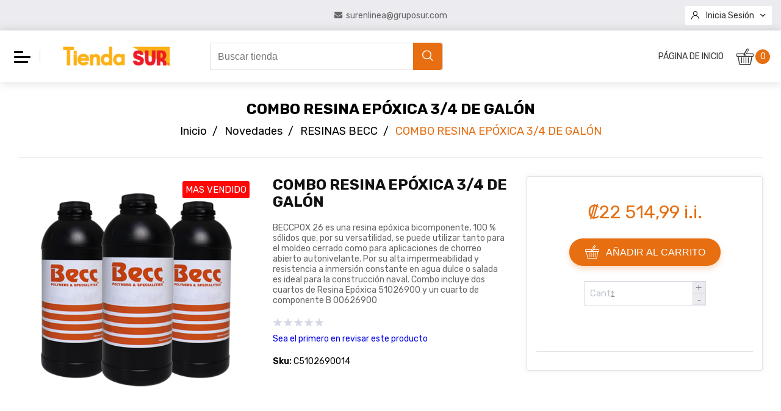

--- FILE ---
content_type: text/html; charset=utf-8
request_url: https://www.surenlinea.cr/combo-resina-ep%C3%B3xica-34-de-galon
body_size: 15980
content:



<!DOCTYPE html>
<html lang="es" dir="ltr" class="html-product-details-page">
<head>
    <title>Tienda SUR en linea. COMBO  RESINA EP&#xD3;XICA  3/4 DE GAL&#xD3;N</title>
    <meta http-equiv="Content-type" content="text/html;charset=UTF-8" />
    <meta name="description" content="BECCPOX 26 es una resina ep&#xF3;xica bicomponente, 100 % s&#xF3;lidos que, por su versatilidad, se puede utilizar tanto para el moldeo cerrado como para aplicaciones de chorreo abierto autonivelante. Por su alta impermeabilidad y resistencia a inmersi&#xF3;n constante en agua dulce o salada es ideal para la construcci&#xF3;n naval. Combo incluye dos cuartos  de Resina Ep&#xF3;xica 51026900 y un cuarto de componente B 00626900" />
    <meta name="keywords" content="" />
    <meta name="generator" content="nopCommerce" />
    <meta name="viewport" content="width=device-width, initial-scale=1" />
    <meta name="google-site-verification" content="Xkua7gT0gBY-S3JdyhI5fMUniLLyDX987TfpMYt6tN4" />
<meta property="og:type" content="product" />
<meta property="og:title" content="COMBO  RESINA EP&#xD3;XICA  3/4 DE GAL&#xD3;N" />
<meta property="og:description" content="BECCPOX 26 es una resina ep&#xF3;xica bicomponente, 100 % s&#xF3;lidos que, por su versatilidad, se puede utilizar tanto para el moldeo cerrado como para aplicaciones de chorreo abierto autonivelante. Por su alta impermeabilidad y resistencia a inmersi&#xF3;n constante en agua dulce o salada es ideal para la construcci&#xF3;n naval. Combo incluye dos cuartos  de Resina Ep&#xF3;xica 51026900 y un cuarto de componente B 00626900" />
<meta property="og:image" content="https://www.surenlinea.cr/images/thumbs/0008348_combo-resina-epoxica-34-de-galon_500.png" />
<meta property="og:image:url" content="https://www.surenlinea.cr/images/thumbs/0008348_combo-resina-epoxica-34-de-galon_500.png" />
<meta property="og:url" content="https://www.surenlinea.cr/combo-resina-ep%C3%B3xica-34-de-galon" />
<meta property="og:site_name" content="Tienda SUR en linea" />
<meta property="twitter:card" content="summary" />
<meta property="twitter:site" content="Tienda SUR en linea" />
<meta property="twitter:title" content="COMBO  RESINA EP&#xD3;XICA  3/4 DE GAL&#xD3;N" />
<meta property="twitter:description" content="BECCPOX 26 es una resina ep&#xF3;xica bicomponente, 100 % s&#xF3;lidos que, por su versatilidad, se puede utilizar tanto para el moldeo cerrado como para aplicaciones de chorreo abierto autonivelante. Por su alta impermeabilidad y resistencia a inmersi&#xF3;n constante en agua dulce o salada es ideal para la construcci&#xF3;n naval. Combo incluye dos cuartos  de Resina Ep&#xF3;xica 51026900 y un cuarto de componente B 00626900" />
<meta property="twitter:image" content="https://www.surenlinea.cr/images/thumbs/0008348_combo-resina-epoxica-34-de-galon_500.png" />
<meta property="twitter:url" content="https://www.surenlinea.cr/combo-resina-ep%C3%B3xica-34-de-galon" />

    


    
    

<style>
    
</style>



    <!-- Facebook Pixel Code -->
    <script>

        !function (f, b, e, v, n, t, s) {
            if (f.fbq) return;
            n = f.fbq = function () {
                n.callMethod ? n.callMethod.apply(n, arguments) : n.queue.push(arguments)
            };
            if (!f._fbq) f._fbq = n;
            n.push = n;
            n.loaded = !0;
            n.version = '2.0';
            n.agent = 'plnopcommerce';
            n.queue = [];
            t = b.createElement(e);
            t.async = !0;
            t.src = v;
            s = b.getElementsByTagName(e)[0];
            s.parentNode.insertBefore(t, s)
        }(window, document, 'script', 'https://connect.facebook.net/en_US/fbevents.js');
        
		fbq('init', '1377954386012511', {
			external_id: '1fa574c3-d1b9-4849-b920-b46f9251f55e'
		});

		fbq('track', 'PageView');

		fbq('track', 'ViewContent', {
			content_category: 'RESINAS BECC ',
			content_ids: 'C5102690014',
			content_name: 'COMBO  RESINA EPÓXICA  3/4 DE GALÓN',
			content_type: 'product',
			currency: 'CRC',
			value: 22514.99
		});

    </script>
    <!-- End Facebook Pixel Code -->
    <!-- Global site tag (gtag.js) - Google Analytics -->
<script async src='https://www.googletagmanager.com/gtag/js?id=G-GXZYMR5Z7F'></script>
<script>
  window.dataLayer = window.dataLayer || [];
  function gtag(){dataLayer.push(arguments);}
  gtag('js', new Date());

  gtag('config', 'G-GXZYMR5Z7F');
  
  
</script>

    




    <link rel="stylesheet" type="text/css" href="/css/Product.Head.styles.css?v=r12baBNM5Nr_eTAbZH5BNcmLkUo" /><link rel="stylesheet" type="text/css" href="https://fonts.googleapis.com/css2?family=Rubik:wght@300;400;500;600;700&display=swap" />

    

    
    
    <link rel="shortcut icon" href="/icons/icons_0/favicon.ico">
    
    
    <!--Powered by nopCommerce - https://www.nopCommerce.com-->
</head>
<body>
    

<div class="ajax-loading-block-window" style="display: none">
</div>
<div id="dialog-notifications-success" title="Notificación" style="display:none;">
</div>
<div id="dialog-notifications-error" title="Error" style="display:none;">
</div>
<div id="dialog-notifications-warning" title="Advertencia" style="display:none;">
</div>
<div id="bar-notification" class="bar-notification-container" data-close="Cerca">
</div>



<!--[if lte IE 8]>
    <div style="clear:both;height:59px;text-align:center;position:relative;">
        <a href="http://www.microsoft.com/windows/internet-explorer/default.aspx" target="_blank">
            <img src="/Themes/Fortune/Content/images/ie_warning.jpg" height="42" width="820" alt="You are using an outdated browser. For a faster, safer browsing experience, upgrade for free today." />
        </a>
    </div>
<![endif]-->
<div class="master-wrapper-page">
    
    


<div class="header">
    
    <div class="header-upper">
        <div class="header-selectors-wrapper">
            <div class="float-left state-currency-selector">
                
                
                
            </div>
            
            <div class="store-contact-info">
                    <a href="mailto:surenlinea@gruposur.com">
                        <i class="icon-email"></i>
                        <span>surenlinea@gruposur.com</span>
                    </a>
            </div>
            <div class="float-right header-links-wrapper">
                
<div class="header-links">
    <ul>
        

            <li>
                <ul class="dropdown-menu">
                    <li>
                        <i class="icon-user"></i>
                        <a href="/login?returnUrl=%2Fcombo-resina-ep%25C3%25B3xica-34-de-galon" class="ico-login">Inicia sesión</a>
                        <i class="icon-down-arrow"></i>
                        <ul class="submenu">
                            <li>
                                <a href="/register?returnUrl=%2Fcombo-resina-ep%25C3%25B3xica-34-de-galon" class="ico-register">Registro</a>
                            </li>
                        </ul>
                    </li>
                </ul>
            </li>
            <li id="topcartlink">
                <a href="/cart" class="ico-cart">
                    <span class="cart-label">Carrito de compras</span>
                    <span class="cart-qty">0</span>
                </a>
            </li>
        
    </ul>
</div>

            </div>
        </div>
    </div>
    
    <div class="header-lower">
        <div class="container">
            <div class="wrapper no-gutters">
                <div class="col-9 col-md-6 col-lg-3 col-xl-3 order-1">
                    <div class="header-menu-logo-wrapper">
                        <div class="header-menu">
                            


<div class="header-cart-link-items">
    <ul id="cart-link-list">
            <li><a href="/">Página de inicio</a></li>



    </ul>
</div>
<div class="mm-navbar not-mobile">
    <ul class="mm-navbar-nav">
        


<li class="mm-nav-item no-sidebar ">
    <a class="mm-nav-link" href="/accesorios-y-herramientas">
        <span>Accesorios y Herramientas</span>
    </a>

</li>
<li class="mm-nav-item no-sidebar has-submenu">
    <a class="mm-nav-link" href="/adhesivos-selladores-y-pegamentos">
        <span>Adhesivos, Selladores y Pegamentos</span>
    </a>

            <div class="sublist-toggle"></div>
            <ul class="sublist first-level">
                <li class="sublist-close-button">
                    <button class="mm-back-button">
                        <i class="icon-left-arrow"></i>  Atrás
                    </button>
                </li>

<li class="mm-nav-item no-sidebar ">
    <a class="mm-nav-link" href="/cartuchos-selladores">
        <span>Masillas y Selladores</span>
    </a>

</li>            </ul>
</li>
<li class="mm-nav-item no-sidebar has-submenu">
    <a class="mm-nav-link" href="/producto-para-artistas">
        <span>Arte y Manualidades</span>
    </a>

            <div class="sublist-toggle"></div>
            <ul class="sublist first-level">
                <li class="sublist-close-button">
                    <button class="mm-back-button">
                        <i class="icon-left-arrow"></i>  Atrás
                    </button>
                </li>

<li class="mm-nav-item no-sidebar has-submenu">
    <a class="mm-nav-link" href="/complementario">
        <span>Complementarios</span>
    </a>

            <div class="sublist-toggle"></div>
            <ul class="sublist ">
                <li class="sublist-close-button">
                    <button class="mm-back-button">
                        <i class="icon-left-arrow"></i>  Atrás
                    </button>
                </li>

<li class="mm-nav-item no-sidebar ">
    <a class="mm-nav-link" href="/resina">
        <span>Resinas</span>
    </a>

</li>            </ul>
</li>
<li class="mm-nav-item no-sidebar has-submenu">
    <a class="mm-nav-link" href="/pintura-para-arte">
        <span>Pinturas</span>
    </a>

            <div class="sublist-toggle"></div>
            <ul class="sublist ">
                <li class="sublist-close-button">
                    <button class="mm-back-button">
                        <i class="icon-left-arrow"></i>  Atrás
                    </button>
                </li>

<li class="mm-nav-item no-sidebar ">
    <a class="mm-nav-link" href="/artesanal">
        <span>Artesanal</span>
    </a>

</li>
<li class="mm-nav-item no-sidebar ">
    <a class="mm-nav-link" href="/art%C3%ADstica">
        <span>Art&#xED;stica</span>
    </a>

</li>
<li class="mm-nav-item no-sidebar ">
    <a class="mm-nav-link" href="/escolar">
        <span>Escolar</span>
    </a>

</li>
<li class="mm-nav-item no-sidebar ">
    <a class="mm-nav-link" href="/sprays">
        <span>Sprays</span>
    </a>

</li>            </ul>
</li>            </ul>
</li>
<li class="mm-nav-item no-sidebar has-submenu">
    <a class="mm-nav-link" href="/limpieza-y-desinfecci%C3%B3n">
        <span>Limpieza y Desinfecci&#xF3;n</span>
    </a>

            <div class="sublist-toggle"></div>
            <ul class="sublist first-level">
                <li class="sublist-close-button">
                    <button class="mm-back-button">
                        <i class="icon-left-arrow"></i>  Atrás
                    </button>
                </li>

<li class="mm-nav-item no-sidebar ">
    <a class="mm-nav-link" href="/detergentes">
        <span>Lavander&#xED;a </span>
    </a>

</li>
<li class="mm-nav-item no-sidebar ">
    <a class="mm-nav-link" href="/limpiadores-3">
        <span>Limpiadores</span>
    </a>

</li>
<li class="mm-nav-item no-sidebar ">
    <a class="mm-nav-link" href="/especialidades-2">
        <span>Especialidades</span>
    </a>

</li>
<li class="mm-nav-item no-sidebar ">
    <a class="mm-nav-link" href="/higiene">
        <span>Higiene </span>
    </a>

</li>            </ul>
</li>
<li class="mm-nav-item no-sidebar has-submenu">
    <a class="mm-nav-link" href="/jardiner%C3%ADa-huertas-y-agro">
        <span>Jardiner&#xED;a, Huertas y Agro</span>
    </a>

            <div class="sublist-toggle"></div>
            <ul class="sublist first-level">
                <li class="sublist-close-button">
                    <button class="mm-back-button">
                        <i class="icon-left-arrow"></i>  Atrás
                    </button>
                </li>

<li class="mm-nav-item no-sidebar ">
    <a class="mm-nav-link" href="/fertilizantes-e-insecticidas">
        <span>Fertilizantes</span>
    </a>

</li>
<li class="mm-nav-item no-sidebar ">
    <a class="mm-nav-link" href="/protectores">
        <span>Protectores</span>
    </a>

</li>
<li class="mm-nav-item no-sidebar ">
    <a class="mm-nav-link" href="/sustratos">
        <span>Sustratos</span>
    </a>

</li>
<li class="mm-nav-item no-sidebar ">
    <a class="mm-nav-link" href="/briquetas-de-ahumado-y-parrillas">
        <span>Briquetas de Parrillas</span>
    </a>

</li>
<li class="mm-nav-item no-sidebar ">
    <a class="mm-nav-link" href="/equipo-y-accesorios">
        <span>Equipo y Accesorios</span>
    </a>

</li>            </ul>
</li>
<li class="mm-nav-item no-sidebar has-submenu">
    <a class="mm-nav-link" href="/protecci%C3%B3n-y-cuidado-automotriz">
        <span>Protecci&#xF3;n y Cuidado Automotriz</span>
    </a>

            <div class="sublist-toggle"></div>
            <ul class="sublist first-level">
                <li class="sublist-close-button">
                    <button class="mm-back-button">
                        <i class="icon-left-arrow"></i>  Atrás
                    </button>
                </li>

<li class="mm-nav-item no-sidebar ">
    <a class="mm-nav-link" href="/limpieza">
        <span>Limpieza</span>
    </a>

</li>
<li class="mm-nav-item no-sidebar ">
    <a class="mm-nav-link" href="/protecci%C3%B3n-2">
        <span>Protecci&#xF3;n</span>
    </a>

</li>
<li class="mm-nav-item no-sidebar ">
    <a class="mm-nav-link" href="/acabado">
        <span>Acabado</span>
    </a>

</li>            </ul>
</li>
<li class="mm-nav-item no-sidebar ">
    <a class="mm-nav-link" href="/madera">
        <span>Madera Pl&#xE1;stica</span>
    </a>

</li>
<li class="mm-nav-item no-sidebar has-submenu">
    <a class="mm-nav-link" href="/novedades">
        <span>Novedades</span>
    </a>

            <div class="sublist-toggle"></div>
            <ul class="sublist first-level">
                <li class="sublist-close-button">
                    <button class="mm-back-button">
                        <i class="icon-left-arrow"></i>  Atrás
                    </button>
                </li>

<li class="mm-nav-item no-sidebar ">
    <a class="mm-nav-link" href="/resinas">
        <span>RESINAS BECC </span>
    </a>

</li>            </ul>
</li>
<li class="mm-nav-item no-sidebar ">
    <a class="mm-nav-link" href="/oferta-y-promociones">
        <span>Oferta y Promociones</span>
    </a>

</li>

        <li class="mm-nav-item has-submenu other_nav d-none">
            <a href="#" class="mm-nav-link has-submenu">More</a>
            <div class="sublist-toggle"></div>
            <ul class="mm-dropdown-list sublist first-level col1">
            </ul>
        </li>



        
    </ul>
</div>


<div class="menu-toggle-btn">
    <div class="hamburger-box">
        <div class="hamburger-inner"></div>
    </div>
    <div class="hamburger-close-btn"></div>
</div>
<ul class="top-menu mm-navbar mobile mobile-menu">
    

        <li class="nav-item"><a href="/">Página de inicio</a></li>

<li class="mm-nav-item no-sidebar ">
    <a class="mm-nav-link" href="/accesorios-y-herramientas">
        <span>Accesorios y Herramientas</span>
    </a>

</li>
<li class="mm-nav-item no-sidebar has-submenu">
    <a class="mm-nav-link" href="/adhesivos-selladores-y-pegamentos">
        <span>Adhesivos, Selladores y Pegamentos</span>
    </a>

            <div class="sublist-toggle"></div>
            <ul class="sublist first-level">
                <li class="sublist-close-button">
                    <button class="mm-back-button">
                        <i class="icon-left-arrow"></i>  Atrás
                    </button>
                </li>

<li class="mm-nav-item no-sidebar ">
    <a class="mm-nav-link" href="/cartuchos-selladores">
        <span>Masillas y Selladores</span>
    </a>

</li>            </ul>
</li>
<li class="mm-nav-item no-sidebar has-submenu">
    <a class="mm-nav-link" href="/producto-para-artistas">
        <span>Arte y Manualidades</span>
    </a>

            <div class="sublist-toggle"></div>
            <ul class="sublist first-level">
                <li class="sublist-close-button">
                    <button class="mm-back-button">
                        <i class="icon-left-arrow"></i>  Atrás
                    </button>
                </li>

<li class="mm-nav-item no-sidebar has-submenu">
    <a class="mm-nav-link" href="/complementario">
        <span>Complementarios</span>
    </a>

</li>
<li class="mm-nav-item no-sidebar has-submenu">
    <a class="mm-nav-link" href="/pintura-para-arte">
        <span>Pinturas</span>
    </a>

</li>            </ul>
</li>
<li class="mm-nav-item no-sidebar has-submenu">
    <a class="mm-nav-link" href="/limpieza-y-desinfecci%C3%B3n">
        <span>Limpieza y Desinfecci&#xF3;n</span>
    </a>

            <div class="sublist-toggle"></div>
            <ul class="sublist first-level">
                <li class="sublist-close-button">
                    <button class="mm-back-button">
                        <i class="icon-left-arrow"></i>  Atrás
                    </button>
                </li>

<li class="mm-nav-item no-sidebar ">
    <a class="mm-nav-link" href="/detergentes">
        <span>Lavander&#xED;a </span>
    </a>

</li>
<li class="mm-nav-item no-sidebar ">
    <a class="mm-nav-link" href="/limpiadores-3">
        <span>Limpiadores</span>
    </a>

</li>
<li class="mm-nav-item no-sidebar ">
    <a class="mm-nav-link" href="/especialidades-2">
        <span>Especialidades</span>
    </a>

</li>
<li class="mm-nav-item no-sidebar ">
    <a class="mm-nav-link" href="/higiene">
        <span>Higiene </span>
    </a>

</li>            </ul>
</li>
<li class="mm-nav-item no-sidebar has-submenu">
    <a class="mm-nav-link" href="/jardiner%C3%ADa-huertas-y-agro">
        <span>Jardiner&#xED;a, Huertas y Agro</span>
    </a>

            <div class="sublist-toggle"></div>
            <ul class="sublist first-level">
                <li class="sublist-close-button">
                    <button class="mm-back-button">
                        <i class="icon-left-arrow"></i>  Atrás
                    </button>
                </li>

<li class="mm-nav-item no-sidebar ">
    <a class="mm-nav-link" href="/fertilizantes-e-insecticidas">
        <span>Fertilizantes</span>
    </a>

</li>
<li class="mm-nav-item no-sidebar ">
    <a class="mm-nav-link" href="/protectores">
        <span>Protectores</span>
    </a>

</li>
<li class="mm-nav-item no-sidebar ">
    <a class="mm-nav-link" href="/sustratos">
        <span>Sustratos</span>
    </a>

</li>
<li class="mm-nav-item no-sidebar ">
    <a class="mm-nav-link" href="/briquetas-de-ahumado-y-parrillas">
        <span>Briquetas de Parrillas</span>
    </a>

</li>
<li class="mm-nav-item no-sidebar ">
    <a class="mm-nav-link" href="/equipo-y-accesorios">
        <span>Equipo y Accesorios</span>
    </a>

</li>            </ul>
</li>
<li class="mm-nav-item no-sidebar has-submenu">
    <a class="mm-nav-link" href="/protecci%C3%B3n-y-cuidado-automotriz">
        <span>Protecci&#xF3;n y Cuidado Automotriz</span>
    </a>

            <div class="sublist-toggle"></div>
            <ul class="sublist first-level">
                <li class="sublist-close-button">
                    <button class="mm-back-button">
                        <i class="icon-left-arrow"></i>  Atrás
                    </button>
                </li>

<li class="mm-nav-item no-sidebar ">
    <a class="mm-nav-link" href="/limpieza">
        <span>Limpieza</span>
    </a>

</li>
<li class="mm-nav-item no-sidebar ">
    <a class="mm-nav-link" href="/protecci%C3%B3n-2">
        <span>Protecci&#xF3;n</span>
    </a>

</li>
<li class="mm-nav-item no-sidebar ">
    <a class="mm-nav-link" href="/acabado">
        <span>Acabado</span>
    </a>

</li>            </ul>
</li>
<li class="mm-nav-item no-sidebar ">
    <a class="mm-nav-link" href="/madera">
        <span>Madera Pl&#xE1;stica</span>
    </a>

</li>
<li class="mm-nav-item no-sidebar has-submenu">
    <a class="mm-nav-link" href="/novedades">
        <span>Novedades</span>
    </a>

            <div class="sublist-toggle"></div>
            <ul class="sublist first-level">
                <li class="sublist-close-button">
                    <button class="mm-back-button">
                        <i class="icon-left-arrow"></i>  Atrás
                    </button>
                </li>

<li class="mm-nav-item no-sidebar ">
    <a class="mm-nav-link" href="/resinas">
        <span>RESINAS BECC </span>
    </a>

</li>            </ul>
</li>
<li class="mm-nav-item no-sidebar ">
    <a class="mm-nav-link" href="/oferta-y-promociones">
        <span>Oferta y Promociones</span>
    </a>

</li>    
</ul>



                        </div>
                        <div class="header-logo">
                            <a href="/">
    <img title="" alt="Tienda SUR en linea" src="https://surenlineaapp.azurewebsites.net/images/thumbs/0007612_0001723_0000267_logo-bg.png">
</a>
                        </div>
                    </div>
                </div>
                <div class="col-12 col-lg-4 col-xl-4 order-3 order-lg-2">
                    <div class="search-box store-search-box">
                        <form method="get" id="small-search-box-form" action="/search">
        <div class="input-group">
            <input type="text" class="form-control search-box-text" id="small-searchterms" autocomplete="off" name="q" placeholder="Buscar tienda" aria-label="Buscar tienda" />
            
            <div class="input-group-append">
                <button type="submit" class="button-1 search-box-button" value="Búsqueda">
                    <i class="icon-search"></i>
                </button>
            </div>
        </div>
            
            
</form>
                    </div>
                </div>
                <div class="col-3 col-md-6 col-lg-5 order-2 order-lg-3">
                    <ul class="cart-links" id="cart-links">

                        <li id="topcartlink">
                            <a href="/cart" class="ico-cart">
                                <span class="cart-label"><i class="icon-cart"></i></span>
                                <span class="cart-qty">0</span>
                            </a>
                            <div id="flyout-cart" class="flyout-cart">
    <form id="mini-shopping-cart-form">
        <div class="mini-shopping-cart">
            <div class="cart-title">
                <div>
                    <i class="icon-cart"></i>
                    <span>Shopping Cart</span>
                </div>
                <i class="icon-close cart-close"></i>
            </div>
            <div class="cart-banner">
                Mini Banner
            </div>
                <div class="cart-empty">
                    <i class="icon-cart"></i>
                    <span>Your shopping bag is empty. Start shopping</span>
                </div>
                <div class="cart-summary">
                    <div class="count">
                        <i class="icon-cart"></i>
                        0 Items
                    </div>
                    <div class="totals">Sub-total: <strong>00</strong></div>
                </div>
        </div>
    </form>
</div>


                        </li>
                    </ul>
                </div>
            </div>
        </div>
    </div>
    
</div>

    
        <div class="master-wrapper-content">
            

            <div class="master-column-wrapper">
                

    <div class="custom-container">
        <div class="page-header">
            <h2 class="page-header__title">COMBO  RESINA EP&#xD3;XICA  3/4 DE GAL&#xD3;N</h2>
                <div class="breadcrumb">
            <ul itemscope itemtype="http://schema.org/BreadcrumbList">
                
                <li>
                    <span>
                        <a href="/">
                            <span>Inicio</span>
                        </a>
                    </span>
                    <span class="delimiter">/</span>
                </li>
                    <li itemprop="itemListElement" itemscope itemtype="http://schema.org/ListItem">
                        <a href="/novedades" itemprop="item">
                            <span itemprop="name">Novedades</span>
                        </a>
                        <span class="delimiter">/</span>
                        <meta itemprop="position" content="1" />
                    </li>
                    <li itemprop="itemListElement" itemscope itemtype="http://schema.org/ListItem">
                        <a href="/resinas" itemprop="item">
                            <span itemprop="name">RESINAS BECC </span>
                        </a>
                        <span class="delimiter">/</span>
                        <meta itemprop="position" content="2" />
                    </li>
                
                <li itemprop="itemListElement" itemscope itemtype="http://schema.org/ListItem">
                    <strong class="current-item" itemprop="name">COMBO  RESINA EP&#xD3;XICA  3/4 DE GAL&#xD3;N</strong>
                    <span itemprop="item" itemscope itemtype="http://schema.org/Thing" 
                          id="/combo-resina-ep%C3%B3xica-34-de-galon">
                    </span>
                    <meta itemprop="position" content="3" />
                    
                </li>
            </ul>
    </div>

        </div>
    </div>


<div class="center-1">
    <div class="custom-container">
        
        <!--product breadcrumb-->

<div class="page product-details-page">
    <div class="page-body">
        
        <form method="post" id="product-details-form" action="/combo-resina-ep%C3%B3xica-34-de-galon">



<!--Microdata-->
<div  itemscope itemtype="http://schema.org/Product">
    <meta itemprop="name" content="COMBO  RESINA EP&#xD3;XICA  3/4 DE GAL&#xD3;N"/>
    <meta itemprop="sku" content="C5102690014"/>
    <meta itemprop="gtin"/>
    <meta itemprop="mpn"/>
    <meta itemprop="description" content="BECCPOX 26 es una resina ep&#xF3;xica bicomponente, 100 % s&#xF3;lidos que, por su versatilidad, se puede utilizar tanto para el moldeo cerrado como para aplicaciones de chorreo abierto autonivelante. Por su alta impermeabilidad y resistencia a inmersi&#xF3;n constante en agua dulce o salada es ideal para la construcci&#xF3;n naval. Combo incluye dos cuartos  de Resina Ep&#xF3;xica 51026900 y un cuarto de componente B 00626900"/>
    <meta itemprop="image" content="https://www.surenlinea.cr/images/thumbs/0008348_combo-resina-epoxica-34-de-galon_500.png"/>
    <div itemprop="offers" itemscope itemtype="http://schema.org/Offer">
        <meta itemprop="url" content="https://www.surenlinea.cr/combo-resina-ep%c3%b3xica-34-de-galon"/>
        <meta itemprop="price" content="22514.99"/>
        <meta itemprop="priceCurrency" content="CRC"/>
        <meta itemprop="priceValidUntil"/>
        <meta itemprop="availability" content="http://schema.org/InStock" />
    </div>
    <div itemprop="review" itemscope itemtype="http://schema.org/Review">
        <meta itemprop="author" content="ALL"/>
        <meta itemprop="url" content="/productreviews/3688"/>
    </div>
</div>
            <div data-productid="3688">
                <div class="product-essential">
                    
                    <div class="row">
                        <div class="col-12 col-md-6 col-xl-4">
                            <!--product pictures-->
                            

<div class="gallery" data-popup="#dialogForImgPopUp" style="float:left">
    <link rel="image_src" href="https://www.surenlinea.cr/images/thumbs/0008348_combo-resina-epoxica-34-de-galon.png" />
    
<div class="offer-content">


        <div class="bestseller-label">
            Mas vendido
        </div>
</div>
    <a href="https://www.surenlinea.cr/images/thumbs/0008348_combo-resina-epoxica-34-de-galon.png" class="cloud-zoom">
        <img alt="Imagen de COMBO  RESINA EP&#xD3;XICA  3/4 DE GAL&#xD3;N" src="https://www.surenlinea.cr/images/thumbs/0008348_combo-resina-epoxica-34-de-galon_500.png" title="Imagen de COMBO  RESINA EP&#xD3;XICA  3/4 DE GAL&#xD3;N" style="height:auto; width:100%; border-width: 0px;" class="cloud-zoom-image cloud-zoom-image-size" width="400" id="main-product-img-lightbox-anchor-3688" />
    </a>

    <div class="imgForMobile" id="dialogForImgPopUp">
        <img alt="" src="" />
    </div>
</div>




                        </div>
                        <div class="col-12 col-md-6 col-xl-8">
                            <div class="row overview">
                                <div class="col-12 col-xl-6">
                                    <div class="overview__info">
                                        
                                        <div class="product-name">
                                            <h1>
                                                COMBO  RESINA EP&#xD3;XICA  3/4 DE GAL&#xD3;N
                                            </h1>
                                        </div>
                                            <div class="short-description">
                                                BECCPOX 26 es una resina epóxica bicomponente, 100 % sólidos que, por su versatilidad, se puede utilizar tanto para el moldeo cerrado como para aplicaciones de chorreo abierto autonivelante. Por su alta impermeabilidad y resistencia a inmersión constante en agua dulce o salada es ideal para la construcción naval. Combo incluye dos cuartos  de Resina Epóxica 51026900 y un cuarto de componente B 00626900
                                            </div>
                                        
                                        <!--product reviews-->
                                            <div class="product-reviews-overview">
        <div class="product-review-box">
            <div class="rating">
                <div style="width: 0%">
                </div>
            </div>
        </div>

            <div class="product-no-reviews">
                <a href="/productreviews/3688">Sea el primero en revisar este producto</a>
            </div>
    </div>

                                        <!--manufacturers-->
                                        

                                        <!--SKU, MAN, GTIN, vendor-->
                                        <div class="additional-details">
        <div class="sku" >
            <span class="label">Sku:</span>
            <span class="value" id="sku-3688">C5102690014</span>
        </div>
</div>

                                        <!--sample download-->
                                        
                                        <!--attributes-->
                                        <!--gift card-->
                                        <!--rental info-->

                                    </div>
                                </div>
                                <div class="col-12 col-xl-6">
                                    <div class="overview__actions">
                                        <!--availability-->
                                        

                                        <!--price & add to cart & estimate shipping-->
    <div class="prices">
            <div class="product-price">
                <span  id="price-value-3688" class="price-value-3688" >
                    ₡22 514,99 i.i.
                </span>
            </div>
    </div>
    <div class="add-to-cart">
            <div class="add-to-cart-panel">
                    <div>
                        <button type="button" id="add-to-cart-button-3688" class="button-1 add-to-cart-button" value="A&#xF1;adir al carrito" data-productid="3688" onclick="AjaxCart.addproducttocart_details('/addproducttocart/details/3688/1', '#product-details-form');return false;">
                            <i class="icon-cart"></i> A&#xF1;adir al carrito
                        </button>
                    </div>
                <div class="input-group-quantity">
                    <label class="qty-label" for="addtocart_3688_EnteredQuantity">Cant.:</label>
                        <input id="product_enteredQuantity_3688" class="qty-input form-control" type="number" data-val="true" data-val-required="The Cant. field is required." name="addtocart_3688.EnteredQuantity" value="1" />
                        <div class="button-container">
                            <button class="cart-qty-plus" type="button" value="+">+</button>
                            <button class="cart-qty-minus" type="button" value="-">-</button>
                        </div>
                        
                </div>
            </div>
        
    </div>

                                        <!--wishlist, compare, email a friend-->
                                        <div class="overview-buttons">
                                            
                                            
                                            
                                            
                                        </div>

                                            <div class="product-share-button">
        <!-- AddThis Button BEGIN --><div class="addthis_toolbox addthis_default_style "><a class="addthis_button_preferred_1"></a><a class="addthis_button_preferred_2"></a><a class="addthis_button_preferred_3"></a><a class="addthis_button_preferred_4"></a><a class="addthis_button_compact"></a><a class="addthis_counter addthis_bubble_style"></a></div><script src="https://s7.addthis.com/js/250/addthis_widget.js#pubid=nopsolutions"></script><!-- AddThis Button END -->
    </div>


                                        <div class="estimate-delivery">
                                            <!--delivery-->
                                            
                                            

                                        </div>
                                    </div>
                                </div>
                                
                            </div>
                        </div>
                    </div>
                    
                </div>
                
                <div class="product-collateral">
                    <div id="productTab" class="product__tab">
                        <ul>
                                <li><a href="#productDesc">Descripción</a></li>
                            <li><a href="#productTags">Etiquetas</a></li>
                            <li><a href="#productSpec">Especificaciones</a></li>
                        </ul>
                            <div id="productDesc">
                                <div class="full-description">
                                    BECCPOX 26 es una resina epóxica bicomponente, 100 % sólidos que, por su versatilidad, se puede utilizar tanto para el moldeo cerrado como para aplicaciones de chorreo abierto autonivelante. Por su alta impermeabilidad y resistencia a inmersión constante en agua dulce o salada es ideal para la construcción naval. Combo incluye dos cuartos  de Resina Epóxica 51026900 y un cuarto de componente B 00626900
                                </div>
                            </div>
                        <div id="productTags">
                            
                        </div>
                        <div id="productSpec">
                            

                        </div>
                    </div>
                </div>
                    <div class="also-purchased-products-grid product-grid">
        <div class="title">
            <strong>Los clientes también compraron</strong>
        </div>
        <div class="item-grid">
                <div class="item-box">    <div class="product-item" data-productid="4593">
        <div class="hover-buttons">

            
        </div>

        
        <div class="picture">
            <a href="/colorante-para-resina-verde-perlado" title="Mostrar detalles de COLORANTE PARA RESINA VERDE PERLADO" style="background-image: url(https://www.surenlinea.cr/images/thumbs/0008844_colorante-para-resina-verde-perlado_360.png)">
            </a>
        </div>
        <div class="details">
            <h2 class="product-title">
                <a href="/colorante-para-resina-verde-perlado">COLORANTE PARA RESINA VERDE PERLADO</a>
            </h2>
                <div class="product-rating-box" title="1 revisi&#xF3;n (es)">
                    <div class="rating">
                        <div style="width: 0%">
                        </div>
                    </div>
                </div>
            <div class="description">
                COLORANTE PARA RESINA son tintes que sirven para teñir la resina epóxica transparente (13485900), sin afectar la dureza ni el curado del producto. Se encuentran en una gran variedad de colores fríos, cálidos y perlados, que se pueden mezclar entre sí para lograr efectos de color personalizados. La cantidad a utilizar va a depender de la intensidad del color deseado, sin embargo, se recomienda no exceder el 1% (en volumen) del COLORANTE PARA RESINA.Presentación Envase plástico 30ml (tipo gotero)
            </div>
            <div class="add-info">
                
<div class="offer-content">


</div>
                <div class="prices">
                    <span class="price actual-price">&#x20A1;1&#xA0;415,00 i.i.</span>
                </div>
                
                <div class="buttons">
                        <button type="button" class="button-2 product-box-add-to-cart-button" onclick="AjaxCart.addproducttocart_catalog('/addproducttocart/catalog/4593/1/1');return false;">
                            <span class="icon-cart"></span>
                            A&#xF1;adir al carrito
                        </button>
                </div>
                
            </div>
        </div>
    </div>
</div>
                <div class="item-box">    <div class="product-item" data-productid="4589">
        <div class="hover-buttons">

            
        </div>

        
        <div class="picture">
            <a href="/colorante-para-reseina-amarillo" title="Mostrar detalles de COLORANTE PARA RESINA AMARILLO 30 ML" style="background-image: url(https://www.surenlinea.cr/images/thumbs/0008840_colorante-para-resina-amarillo_360.png)">
            </a>
        </div>
        <div class="details">
            <h2 class="product-title">
                <a href="/colorante-para-reseina-amarillo">COLORANTE PARA RESINA AMARILLO 30 ML</a>
            </h2>
                <div class="product-rating-box" title="1 revisi&#xF3;n (es)">
                    <div class="rating">
                        <div style="width: 0%">
                        </div>
                    </div>
                </div>
            <div class="description">
                COLORANTE PARA RESINA son tintes que sirven para teñir la resina epóxica transparente (13485900), sin afectar la dureza ni el curado del producto. Se encuentran en una gran variedad de colores fríos, cálidos y perlados, que se pueden mezclar entre sí para lograr efectos de color personalizados. La cantidad a utilizar va a depender de la intensidad del color deseado, sin embargo, se recomienda no exceder el 1% (en volumen) del COLORANTE PARA RESINA.Presentación Envase plástico 30ml (tipo gotero)
            </div>
            <div class="add-info">
                
<div class="offer-content">


</div>
                <div class="prices">
                    <span class="price actual-price">&#x20A1;1&#xA0;415,00 i.i.</span>
                </div>
                
                <div class="buttons">
                        <button type="button" class="button-2 product-box-add-to-cart-button" onclick="AjaxCart.addproducttocart_catalog('/addproducttocart/catalog/4589/1/1');return false;">
                            <span class="icon-cart"></span>
                            A&#xF1;adir al carrito
                        </button>
                </div>
                
            </div>
        </div>
    </div>
</div>
                <div class="item-box">    <div class="product-item" data-productid="3938">
        <div class="hover-buttons">

            
        </div>

        
        <div class="picture">
            <a href="/gesso-blanco-arti-sur-10" title="Mostrar detalles de GESSO BLANCO ARTI SUR 250 ML" style="background-image: url(https://www.surenlinea.cr/images/thumbs/0007967_gesso-blanco-arti-sur-250-ml_360.png)">
            </a>
        </div>
        <div class="details">
            <h2 class="product-title">
                <a href="/gesso-blanco-arti-sur-10">GESSO BLANCO ARTI SUR 250 ML</a>
            </h2>
                <div class="product-rating-box" title="1 revisi&#xF3;n (es)">
                    <div class="rating">
                        <div style="width: 0%">
                        </div>
                    </div>
                </div>
            <div class="description">
                Imprimador acrílico blanco, flexible, duradero, diluible en agua y de rápido secado. Se aplica directamente sobre lienzos, tableros, papeles y otras superficies, brindando una excelente base que resalta la intensidad de los colores.Presentación del producto  250 ml
            </div>
            <div class="add-info">
                
<div class="offer-content">


</div>
                <div class="prices">
                    <span class="price actual-price">&#x20A1;3&#xA0;150,00 i.i.</span>
                </div>
                
                <div class="buttons">
                        <button type="button" class="button-2 product-box-add-to-cart-button" onclick="AjaxCart.addproducttocart_catalog('/addproducttocart/catalog/3938/1/1');return false;">
                            <span class="icon-cart"></span>
                            A&#xF1;adir al carrito
                        </button>
                </div>
                
            </div>
        </div>
    </div>
</div>
                <div class="item-box">    <div class="product-item" data-productid="4594">
        <div class="hover-buttons">

            
        </div>

        
        <div class="picture">
            <a href="/colorante-para-resina-negro" title="Mostrar detalles de COLORANTE PARA RESINA NEGRO 30 ML" style="background-image: url(https://www.surenlinea.cr/images/thumbs/0008845_colorante-para-resina-negro_360.png)">
            </a>
        </div>
        <div class="details">
            <h2 class="product-title">
                <a href="/colorante-para-resina-negro">COLORANTE PARA RESINA NEGRO 30 ML</a>
            </h2>
                <div class="product-rating-box" title="1 revisi&#xF3;n (es)">
                    <div class="rating">
                        <div style="width: 0%">
                        </div>
                    </div>
                </div>
            <div class="description">
                COLORANTE PARA RESINA son tintes que sirven para teñir la resina epóxica transparente (13485900), sin afectar la dureza ni el curado del producto. Se encuentran en una gran variedad de colores fríos, cálidos y perlados, que se pueden mezclar entre sí para lograr efectos de color personalizados. La cantidad a utilizar va a depender de la intensidad del color deseado, sin embargo, se recomienda no exceder el 1% (en volumen) del COLORANTE PARA RESINA.Presentación Envase plástico 30ml (tipo gotero).
            </div>
            <div class="add-info">
                
<div class="offer-content">


</div>
                <div class="prices">
                    <span class="price actual-price">&#x20A1;1&#xA0;415,00 i.i.</span>
                </div>
                
                <div class="buttons">
                        <button type="button" class="button-2 product-box-add-to-cart-button" onclick="AjaxCart.addproducttocart_catalog('/addproducttocart/catalog/4594/1/1');return false;">
                            <span class="icon-cart"></span>
                            A&#xF1;adir al carrito
                        </button>
                </div>
                
            </div>
        </div>
    </div>
</div>
        </div>
    </div>

                
            </div>
        <input name="__RequestVerificationToken" type="hidden" value="CfDJ8Cs2Jc7v1hxGkV36wjB1SbU6s1KGXcJu0vVITkrCJHyfrEmk0rUhdMD3yrDETmQwaums_Z5_cFe8KFT8Gpw24ZSwWsEwS9WNj6QiSCFsulHQLFyxeBUeVIm8p9IloHp1Xhm8w3BsXFfCI_FWaVAepEA" /></form>
        
    </div>
</div>
        
    </div>
</div>


            </div>
            
        </div>

    



    <div class="shipping-types-wrapper">
        <div class="custom-container">
            <div class="shipping-types clearfix">
                        <div class="shipping-type">
                            <div class="shipping-type--icon"><img src="https://surenlineaapp.azurewebsites.net/images/thumbs/0002357_0001639_support-24-7.png" alt="" /></div>
                            <div class="shipping-type--info">
                                <h3 class="shipping-type--title">Atenci&#xF3;n al cliente Tienda surenl&#xED;nea.cr </h3>
                                <p class="shipping-type--desc"><p>Lunes a Jueves: 7:30 am a 5 pm.</p>
<p>Viernes: 7:30 am a 4:30 pm.</p>
<p>Teléfono: <a style="color: red; text-decoration: underline;" href="tel:22113423">(506) 2211-3605</a></p>
<p>WhatsApp: <a style="color: red; text-decoration: underline;" href="https://wa.me/50689707212">(506) 8970-7212</a></p>
<p>&nbsp;</p>
<p>&nbsp;</p></p>
                            </div>
                        </div>
                        <div class="shipping-type">
                            <div class="shipping-type--icon"><img src="https://surenlineaapp.azurewebsites.net/images/thumbs/0002358_0001640_30-days-return-policy.png" alt="" /></div>
                            <div class="shipping-type--info">
                                <h3 class="shipping-type--title">Garant&#xED;a de calidad</h3>
                                <p class="shipping-type--desc"><p>Todos los productos en esta página cuentan con la misma garantía que en nuestra red de tiendas.</p>
<p>&nbsp;</p>
<p>&nbsp;</p>
<p>&nbsp;</p>
<p>&nbsp;</p></p>
                            </div>
                        </div>
                        <div class="shipping-type">
                            <div class="shipping-type--icon"><img src="https://surenlineaapp.azurewebsites.net/images/thumbs/0002359_0001641_worldwide-shpping.png" alt="" /></div>
                            <div class="shipping-type--info">
                                <h3 class="shipping-type--title">Env&#xED;o a todo Costa Rica </h3>
                                <p class="shipping-type--desc"><p>Disponible para clientes de todo el país | Tiempo de entrega: menos de 48 horas dentro del GAM en días habiles.&nbsp;</p>
<ol>
<li><span style="color: #e03e2d;"><span style="color: #f80909;"><strong>*</strong>Para retiro en tienda coordinar vía WhatsApp: (506) 89707212&nbsp;</span>&nbsp;</span></li>
<li><span style="color: red;"><span style="color: #e03e2d;"><span style="color: #000000;">Retiro s</span></span></span><span style="color: #000000;">ujeto a disponibilidad del producto en tienda</span></li>
</ol>
<p>&nbsp;</p>
<p>&nbsp;</p></p>
                            </div>
                        </div>
            </div>
        </div>
    </div>



<div class="footer clearfix">
    <div class="footer-upper clearfix">
        <div class="custom-container">
                <div class="footer-block footer-logo">
                    <div class="logo">
                        <a href="#"><img src="https://www.surenlinea.cr/images/thumbs/0002362_SUR Logo.png" alt="footer logo" /></a>
                        <p><i class="icon-email"></i> surenlinea@gruposur.com</p>
                    </div>

                </div>
            <div class="footer-block information">
                <div class="title icon-more">
                    <strong>Información</strong>
                </div>
                <ul class="list">
                        <li><a href="/privacy-notice">Pol&#xED;tica de Privacidad</a></li>
                        <li><a href="/conditions-of-use">T&#xE9;rminos y Condiciones</a></li>
                        <li><a href="/about-us">Acerca de Nosotros</a></li>
                        <li><a href="/contactus">Contáctenos</a></li>
                </ul>
            </div>
            <div class="footer-block customer-service">
                <div class="title icon-more">
                    <strong>Servicio al cliente</strong>
                </div>
                <ul class="list">
                        <li><a href="/search">Búsqueda</a> </li>
                        <li><a href="/recentlyviewedproducts">Productos vistos recientemente</a></li>
                        <li><a href="/shipping-returns">Pol&#xED;tica de Devoluciones</a></li>
                </ul>
            </div>
            <div class="footer-block my-account">
                <div class="title icon-more">
                    <strong>Mi cuenta</strong>
                </div>
                <ul class="list">
                        <li><a href="/customer/info">Mi cuenta</a></li>
                        <li><a href="/order/history">Órdenes</a></li>
                        <li><a href="/customer/addresses">Direcciones</a></li>
                        <li><a href="/cart">Carrito de compras</a></li>
                </ul>
            </div>
            <div class="footer-block follow-us">
                <div class="social">
                    <div class="title icon-more">
                        <strong>Síguenos</strong>
                    </div>
                    <ul class="networks list">
		<li class="facebook">
			<a href="https://www.facebook.com/TiendaSurCR" target="_blank"><i class="icon-facebook"></i> Facebook</a>
		</li>
		<li class="youtube">
			<a href="https://www.gruposur.com/web/video-corporativogrupo-sur/" target="_blank"><i class="icon-youtube-lg"></i> Youtube</a>
		</li>
</ul>
                </div>
            </div>
        </div>
    </div>
    <div class="footer-lower">
        <div class="custom-container">
            <div class="left">
                <div class="footer-info">
                    <span class="footer-disclaimer">Copyright &copy; 2026 Tienda SUR en linea. Todos los derechos reservados.</span>
                </div>
            </div>
            <div class="middle">
                
                    <div class="footer-powered-by">
                        Powered by <a href="https://www.nopcommerce.com/">nopCommerce</a>                  
                    </div>
            </div>
            <div class="right">
                        <div class="payment-cart-logo bg-white text-center p-2"> <img src="https://www.surenlinea.cr/images/thumbs/0002361_payment-method2.png" /> </div>
                <br/>
                <span id="siteseal"></span>
            </div>
        </div>
        






<div class="qv-modal" id="qv-modal">
    <div class="loader">
         <div class="lds-ripple"><div></div><div></div></div>
    </div>
    <div class="qv-details"></div>
</div>
<button type="button" class="qvclick-button"></button>


    </div>
</div>
<input name="__RequestVerificationToken" type="hidden" value="CfDJ8Cs2Jc7v1hxGkV36wjB1SbU6s1KGXcJu0vVITkrCJHyfrEmk0rUhdMD3yrDETmQwaums_Z5_cFe8KFT8Gpw24ZSwWsEwS9WNj6QiSCFsulHQLFyxeBUeVIm8p9IloHp1Xhm8w3BsXFfCI_FWaVAepEA" />


</div>



    <script type="text/javascript" src="/js/Product.Footer.scripts.js?v=gmvEknN2mojckMiE9WiUMSIWaCk"></script><script type="text/javascript" src="https://seal.godaddy.com/getSeal?sealID=21HuxTbvco1XzWGIvUPPmDcaeJniJNb9JyRrpOW7XnvuNzoBAwZxutscewzZ"></script>

    <script type="text/javascript">
    $(document).ready(function () {
        $('.src-zoom-anchor').on({
            'click': function () {
                var aSrc = $(this).attr('href');
                var imgSrc = $(this).attr('data-halfimgurl');
                $('.cloud-zoom-image').attr('src', imgSrc);
                $('.cloud-zoom').attr('href', aSrc);

                initZoom();
            }
        });
        initZoom();
    });

    $(window).resize(function () {
        initZoom();
    });
</script>

<script type="text/javascript">
                            //when a customer clicks 'Enter' button we submit the "add to cart" button (if visible)
                            $(document).ready(function() {
                                $("#addtocart_3688_EnteredQuantity").on("keydown", function(event) {
                                    if (event.keyCode == 13) {
                                        $("#add-to-cart-button-3688").trigger("click");
                                        return false;
                                    }
                                });

                            });

                            var incrementPlus;
                            var incrementMinus;

                            var buttonPlus = $(".cart-qty-plus");
                            var buttonMinus = $(".cart-qty-minus");

                            var incrementPlus = buttonPlus.click(function () {
                                var $n = $(this)
                                    .parent(".button-container")
                                    .parent(".input-group-quantity")
                                    .find(".qty-input");
                                $n.val(Number($n.val()) + 1);
                            });

                            var incrementMinus = buttonMinus.click(function () {
                                var $n = $(this)
                                    .parent(".button-container")
                                    .parent(".input-group-quantity")
                                    .find(".qty-input");
                                var amount = Number($n.val());
                                if (amount > 0) {
                                    $n.val(amount - 1);
                                }
                            });
                        </script>

<script type="text/javascript">
    $(document).ready(function () {

        var cartLinkList = $("#cart-link-list").html();
        $("#cart-links").prepend(cartLinkList);
        $(".header-cart-link-items").remove();

        // Count first sublist items & assign class accordingly
        $('.sublist.first-level').each(function () {
            var navItem = $(this).children('li:not(.sublist-close-button):not(.go_others)');
            var navItems = navItem.length;
            if (navItems == 3) {
                $(this).addClass("col3");
            }
            if (navItems == 2) {
                $(this).addClass("col2");
            }
            if (navItems == 1) {
                $(this).addClass("col1");
            }
        });

        $(".mm-back-button").on("click", function (e) {
            $(this).parent(".mm-navbar.active").removeClass("active");
            $(this).parent(".sublist-close-button").parent(".sublist.active").removeClass("active");
            $(this).parent(".sublist-close-button").parent(".mm-dropdown-list").parent(".mm-dropdown.active").removeClass("active");
            if ($(".mm-navbar").hasClass("active")) {

            } else {
                $("body").removeClass("mm-menu-opened");
                $(".header-menu").removeClass("active");
            }
            e.stopPropagation();
        });
        $(".hamburger-box").on("click", function (e) {
            $(".mm-navbar.mobile").addClass("active");
            $(".header-menu").addClass("active");
            $(this).addClass("active");
            $("body").addClass("mm-menu-opened");
            e.stopPropagation();
        });

        $(".mm-nav-item .sublist-toggle").on("click", function (e) {
            e.preventDefault();
            $(this).siblings(".sublist").addClass("active");
            $(this).siblings(".mm-dropdown").addClass("active");
            e.stopPropagation();
        });

        $(".mm-navbar").on("click", function (e) {
            e.stopPropagation();
        });

        $(window).on("resize", function () {
            $(".header-menu").removeClass("active");
            $(".hamburger-box").removeClass("active");
            $(".header-menu .active").removeClass("active");
            $(".mm-dropdown.active").removeClass("active")
            $("body").removeClass("mm-menu-opened");
        });
        $(document, ".hamburger-close-btn").on("click", function () {
            $(".mm-navbar.mobile, .sublist").removeClass("active");
            $(".header-menu").removeClass("active");
            $(".hamburger-box").removeClass("active");
            $(".mm-dropdown.active").removeClass("active")
            $("body").removeClass("mm-menu-opened");
        });

        $('li.mm-nav-item.side-menu').appendTo('ul.mm-navbar-nav');

    });
</script>

<script type="text/javascript">
                $("#small-search-box-form").on("submit", function(event) {
                    if ($("#small-searchterms").val() == "") {
                        alert('Por favor, introduzca alguna palabra clave de b\u00FAsqueda');
                        $("#small-searchterms").focus();
                        event.preventDefault();
                    }
                });
            </script>

<script type="text/javascript">
                $(document).ready(function() {
                    var showLinkToResultSearch;
                    var searchText;
                    $('#small-searchterms').autocomplete({
                            delay: 500,
                            minLength: 3,
                            source: '/catalog/searchtermautocomplete',
                            appendTo: '.search-box',
                            select: function(event, ui) {
                                $("#small-searchterms").val(ui.item.label);
                                setLocation(ui.item.producturl);
                                return false;
                        },
                        //append link to the end of list
                        open: function(event, ui) {
                            //display link to search page
                            if (showLinkToResultSearch) {
                                searchText = document.getElementById("small-searchterms").value;
                                $(".ui-autocomplete").append("<li class=\"ui-menu-item\" role=\"presentation\"><a href=\"/search?q=" + searchText + "\">Ver todos los resultados...</a></li>");
                            }
                        }
                    })
                    .data("ui-autocomplete")._renderItem = function(ul, item) {
                        var t = item.label;
                        showLinkToResultSearch = item.showlinktoresultsearch;
                        //html encode
                        t = htmlEncode(t);
                        return $("<li></li>")
                            .data("item.autocomplete", item)
                            .append("<a><span>" + t + "</span></a>")
                            .appendTo(ul);
                    };
                });
            </script>

<script type="text/javascript">
    $(document).ready(function () {

        var buttonPlus = $(".cart-qty-plus");
        var buttonMinus = $(".cart-qty-minus");

        buttonPlus.on("click", function () {
            var $qi = $(this)
                .parent(".button-container")
                .parent(".quantity-wrapper")
                .find(".qty-input");
            $qi.val(Number($qi.val()) + 1);
            $qi.trigger("change");
        });

        buttonMinus.on("click", function () {
            var $qi = $(this)
                .parent(".button-container")
                .parent(".quantity-wrapper")
                .find(".qty-input");
            var amount = Number($qi.val());
            if (amount > 1) {
                $qi.val(amount - 1);
                $qi.trigger("change");
            }
        });
    });
    var quantityUpdating = null;
    $("#flyout-cart input.qty-input").on("change", function (e) {
        var quantity = $(this).val();
        if (!quantity)
            return;
        if (!quantityUpdating) {
            clearTimeout(quantityUpdating);
            quantityUpdating = setTimeout(updateQuantity, 1000);
        }
    });

    function updateQuantity() {
        AjaxCart.setLoadWaiting(true);
        $.ajax({
            cache: false,
            url: '/quantityupdate',
            data: $("#mini-shopping-cart-form").serialize(),
            type: "POST",
            success: AjaxCart.success_process,
            complete: AjaxCart.resetLoadWaiting,
            error: AjaxCart.ajaxFailure
        });
    }

    $("#flyout-cart .remove .icon-remove").on("click", function (e) {
        $(this).parent().siblings(".quantity").find("input[type=checkbox]").prop('checked', true);
        $.ajax({
            cache: false,
            url: '/quantityupdate',
            data: $("#mini-shopping-cart-form").serialize(),
            type: "POST",
            success: AjaxCart.success_process,
            complete: AjaxCart.resetLoadWaiting,
            error: AjaxCart.ajaxFailure
        });
    });

    $('.cart-close').on('click', function () {
        $('#flyout-cart').removeClass('active');
    });
</script>

<script type="text/javascript">
        var localized_data = {
            AjaxCartFailure: "Error al añadir el producto. Por favor, actualiza la página e inténtalo una vez más."
        };
        AjaxCart.init(false, '.cart-links .cart-qty', '.header-links .wishlist-qty', '#flyout-cart', localized_data);
    </script>

<script type="text/javascript">
    var sliderdata = {};
    sliderdata.AnywereSliderFailure = 'Failed to load slider content.';

    $(document).ready(function () {
        AnywereSlider.init('/load_slider_details', '.slider-container', '.v .loader', sliderdata);
    });
</script>

<script type="text/javascript">
    var carouseldata = {};
    carouseldata.CarouselFailure = 'Failed to load carousel content.';

    $(document).ready(function () {
        Carousel.init('/load_carousel_details', '.carousel-container', '.carousel-container .loader', carouseldata);
    });
</script>

<script type="text/javascript">
    var position = 'right';
    var cloudZoom = function (position) {
        $("a.cloud-zoom").imagesLoaded({
            done: function ($images) {
                var width = $(".cloud-zoom-image-size").width() * 1;
                var height = $(".cloud-zoom-image-size").height() * 1;
                $('.cloud-zoom').CloudZoom({
                    zoomWidth: width,
                    zoomHeight: height,
                    position: position,
                    tint: false,
                    tintOpacity: 0,5,
                    lensOpacity: 0,5,
                    softFocus: false,
                    smoothMove: 3,
                    showTitle: true,
                    titleOpacity: 0,5,
                    adjustX: 0,
                    adjustY: 0
                });
            }
        });
    }

    var initZoom = function () {
        if ($(window).width() <= 768) {
            cloudZoom('inside');
        }
        else {
            cloudZoom(position);
        }
    };
</script>

<script type="text/javascript">
    var quickviewdata = {};
    quickviewdata.QuickViewFailure = 'Failed to load quick view';

    $(document).ready(function () {
        QuickView.init(false, '/quickview-product-details', '#qv-modal', '.qvclick-button', '.qv-modal .loader', quickviewdata);
        QuickView.render_quickview_button('Quick view');
    });

    $(document).on('ajaxSuccess', function () {
        QuickView.init(false, '/quickview-product-details', '#qv-modal', '.qvclick-button', '.qv-modal .loader', quickviewdata);
        QuickView.render_quickview_button('Quick view');
    });

    $(window).on('resize', function () {
        if (/Android|webOS|iPhone|iPad|Mac|Macintosh|iPod|BlackBerry|IEMobile|Opera Mini/i.test(navigator.userAgent)) {
            $('.quick-view-btn').hide();
        }
    });
</script>

<script type="text/javascript">
    $(document).ready(function () {
        $('.footer-block .title').on('click', function () {
            var e = window, a = 'inner';
            if (!('innerWidth' in window)) {
                a = 'client';
                e = document.documentElement || document.body;
            }
            var result = { width: e[a + 'Width'], height: e[a + 'Height'] };
            if (result.width < 992) {
                $(this).siblings('.list').slideToggle('slow');
            }
            $(this).toggleClass("icon-minus");
        });
    });
</script>

<script type="text/javascript">
    $(document).ready(function () {
        $('.block .title').on('click', function () {
            var e = window, a = 'inner';
            if (!('innerWidth' in window)) {
                a = 'client';
                e = document.documentElement || document.body;
            }
            var result = { width: e[a + 'Width'], height: e[a + 'Height'] };
            if (result.width < 1001) {
                $(this).siblings('.listbox').slideToggle('slow');
            }
        });
    });
</script>

<script type="text/javascript">
        new LazyLoad();
        $(document).ajaxStop(function () {
            new LazyLoad();
        });
    </script>

<script type="text/javascript">
    $(function () {
        $(".ns-product-tab").tabs();
    });
</script>


</body>
</html>